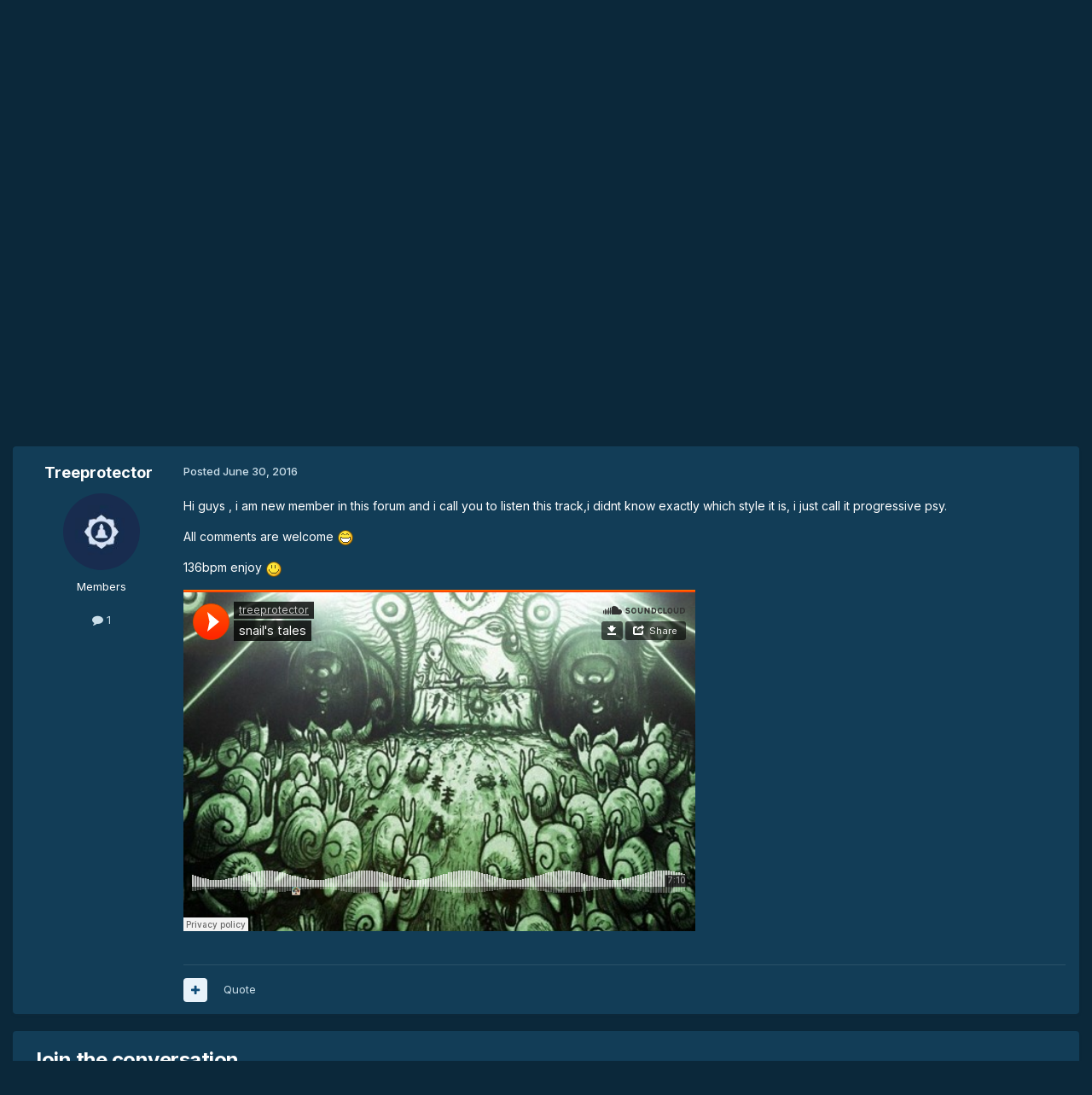

--- FILE ---
content_type: text/html;charset=UTF-8
request_url: https://www.psynews.org/forums/index.php?app=core&module=system&controller=embed&url=http://soundcloud.com/treeprotector/treeprotector-snails-tales
body_size: 671
content:
<!DOCTYPE html>
<html lang="en-US" dir="ltr">
	<head>
		<script type='text/javascript'>
			var ipsDebug = false;
		</script>
		
		


	<link rel="preconnect" href="https://fonts.googleapis.com">
	<link rel="preconnect" href="https://fonts.gstatic.com" crossorigin>
	
		<link href="https://fonts.googleapis.com/css2?family=Inter:wght@300;400;500;600;700&display=swap" rel="stylesheet">
	



	<link rel='stylesheet' href='https://www.psynews.org/forums/uploads/css_built_6/285d0f27bbd9d47cb47a57e0010825cf_embeds.css?v=3a58267c081759689716' media='all'>





<link rel='stylesheet' href='https://www.psynews.org/forums/uploads/css_built_6/258adbb6e4f3e83cd3b355f84e3fa002_custom.css?v=3a58267c081759689716' media='all'>





		
			
				
				<script type='text/javascript' src='//www.psynews.org/forums/applications/core/interface/js/commonEmbedHandler.js?v=3a58267c08'></script>
			
				
				<script type='text/javascript' src='//www.psynews.org/forums/applications/core/interface/js/externalEmbedHandler.js?v=3a58267c08'></script>
			
		
	</head>
	<body class='unloaded ipsJS_none' data-role='externalEmbed'>
		<div id='ipsEmbed'>
			<iframe width="100%" height="400" scrolling="no" frameborder="no" src="https://w.soundcloud.com/player/?visual=true&url=https%3A%2F%2Fapi.soundcloud.com%2Ftracks%2F271563231&show_artwork=true"></iframe>
		</div>
		<div id='ipsEmbedLoading'>
			<span></span>
		</div>
	</body>
</html>


--- FILE ---
content_type: text/html; charset=utf-8
request_url: https://www.google.com/recaptcha/api2/anchor?ar=1&k=6LfCQMcrAAAAAKCTGpiwqFJap2syv0hXWU6cCK8V&co=aHR0cHM6Ly93d3cucHN5bmV3cy5vcmc6NDQz&hl=en&v=N67nZn4AqZkNcbeMu4prBgzg&theme=light&size=normal&anchor-ms=20000&execute-ms=30000&cb=sb3yht2pcxtz
body_size: 49502
content:
<!DOCTYPE HTML><html dir="ltr" lang="en"><head><meta http-equiv="Content-Type" content="text/html; charset=UTF-8">
<meta http-equiv="X-UA-Compatible" content="IE=edge">
<title>reCAPTCHA</title>
<style type="text/css">
/* cyrillic-ext */
@font-face {
  font-family: 'Roboto';
  font-style: normal;
  font-weight: 400;
  font-stretch: 100%;
  src: url(//fonts.gstatic.com/s/roboto/v48/KFO7CnqEu92Fr1ME7kSn66aGLdTylUAMa3GUBHMdazTgWw.woff2) format('woff2');
  unicode-range: U+0460-052F, U+1C80-1C8A, U+20B4, U+2DE0-2DFF, U+A640-A69F, U+FE2E-FE2F;
}
/* cyrillic */
@font-face {
  font-family: 'Roboto';
  font-style: normal;
  font-weight: 400;
  font-stretch: 100%;
  src: url(//fonts.gstatic.com/s/roboto/v48/KFO7CnqEu92Fr1ME7kSn66aGLdTylUAMa3iUBHMdazTgWw.woff2) format('woff2');
  unicode-range: U+0301, U+0400-045F, U+0490-0491, U+04B0-04B1, U+2116;
}
/* greek-ext */
@font-face {
  font-family: 'Roboto';
  font-style: normal;
  font-weight: 400;
  font-stretch: 100%;
  src: url(//fonts.gstatic.com/s/roboto/v48/KFO7CnqEu92Fr1ME7kSn66aGLdTylUAMa3CUBHMdazTgWw.woff2) format('woff2');
  unicode-range: U+1F00-1FFF;
}
/* greek */
@font-face {
  font-family: 'Roboto';
  font-style: normal;
  font-weight: 400;
  font-stretch: 100%;
  src: url(//fonts.gstatic.com/s/roboto/v48/KFO7CnqEu92Fr1ME7kSn66aGLdTylUAMa3-UBHMdazTgWw.woff2) format('woff2');
  unicode-range: U+0370-0377, U+037A-037F, U+0384-038A, U+038C, U+038E-03A1, U+03A3-03FF;
}
/* math */
@font-face {
  font-family: 'Roboto';
  font-style: normal;
  font-weight: 400;
  font-stretch: 100%;
  src: url(//fonts.gstatic.com/s/roboto/v48/KFO7CnqEu92Fr1ME7kSn66aGLdTylUAMawCUBHMdazTgWw.woff2) format('woff2');
  unicode-range: U+0302-0303, U+0305, U+0307-0308, U+0310, U+0312, U+0315, U+031A, U+0326-0327, U+032C, U+032F-0330, U+0332-0333, U+0338, U+033A, U+0346, U+034D, U+0391-03A1, U+03A3-03A9, U+03B1-03C9, U+03D1, U+03D5-03D6, U+03F0-03F1, U+03F4-03F5, U+2016-2017, U+2034-2038, U+203C, U+2040, U+2043, U+2047, U+2050, U+2057, U+205F, U+2070-2071, U+2074-208E, U+2090-209C, U+20D0-20DC, U+20E1, U+20E5-20EF, U+2100-2112, U+2114-2115, U+2117-2121, U+2123-214F, U+2190, U+2192, U+2194-21AE, U+21B0-21E5, U+21F1-21F2, U+21F4-2211, U+2213-2214, U+2216-22FF, U+2308-230B, U+2310, U+2319, U+231C-2321, U+2336-237A, U+237C, U+2395, U+239B-23B7, U+23D0, U+23DC-23E1, U+2474-2475, U+25AF, U+25B3, U+25B7, U+25BD, U+25C1, U+25CA, U+25CC, U+25FB, U+266D-266F, U+27C0-27FF, U+2900-2AFF, U+2B0E-2B11, U+2B30-2B4C, U+2BFE, U+3030, U+FF5B, U+FF5D, U+1D400-1D7FF, U+1EE00-1EEFF;
}
/* symbols */
@font-face {
  font-family: 'Roboto';
  font-style: normal;
  font-weight: 400;
  font-stretch: 100%;
  src: url(//fonts.gstatic.com/s/roboto/v48/KFO7CnqEu92Fr1ME7kSn66aGLdTylUAMaxKUBHMdazTgWw.woff2) format('woff2');
  unicode-range: U+0001-000C, U+000E-001F, U+007F-009F, U+20DD-20E0, U+20E2-20E4, U+2150-218F, U+2190, U+2192, U+2194-2199, U+21AF, U+21E6-21F0, U+21F3, U+2218-2219, U+2299, U+22C4-22C6, U+2300-243F, U+2440-244A, U+2460-24FF, U+25A0-27BF, U+2800-28FF, U+2921-2922, U+2981, U+29BF, U+29EB, U+2B00-2BFF, U+4DC0-4DFF, U+FFF9-FFFB, U+10140-1018E, U+10190-1019C, U+101A0, U+101D0-101FD, U+102E0-102FB, U+10E60-10E7E, U+1D2C0-1D2D3, U+1D2E0-1D37F, U+1F000-1F0FF, U+1F100-1F1AD, U+1F1E6-1F1FF, U+1F30D-1F30F, U+1F315, U+1F31C, U+1F31E, U+1F320-1F32C, U+1F336, U+1F378, U+1F37D, U+1F382, U+1F393-1F39F, U+1F3A7-1F3A8, U+1F3AC-1F3AF, U+1F3C2, U+1F3C4-1F3C6, U+1F3CA-1F3CE, U+1F3D4-1F3E0, U+1F3ED, U+1F3F1-1F3F3, U+1F3F5-1F3F7, U+1F408, U+1F415, U+1F41F, U+1F426, U+1F43F, U+1F441-1F442, U+1F444, U+1F446-1F449, U+1F44C-1F44E, U+1F453, U+1F46A, U+1F47D, U+1F4A3, U+1F4B0, U+1F4B3, U+1F4B9, U+1F4BB, U+1F4BF, U+1F4C8-1F4CB, U+1F4D6, U+1F4DA, U+1F4DF, U+1F4E3-1F4E6, U+1F4EA-1F4ED, U+1F4F7, U+1F4F9-1F4FB, U+1F4FD-1F4FE, U+1F503, U+1F507-1F50B, U+1F50D, U+1F512-1F513, U+1F53E-1F54A, U+1F54F-1F5FA, U+1F610, U+1F650-1F67F, U+1F687, U+1F68D, U+1F691, U+1F694, U+1F698, U+1F6AD, U+1F6B2, U+1F6B9-1F6BA, U+1F6BC, U+1F6C6-1F6CF, U+1F6D3-1F6D7, U+1F6E0-1F6EA, U+1F6F0-1F6F3, U+1F6F7-1F6FC, U+1F700-1F7FF, U+1F800-1F80B, U+1F810-1F847, U+1F850-1F859, U+1F860-1F887, U+1F890-1F8AD, U+1F8B0-1F8BB, U+1F8C0-1F8C1, U+1F900-1F90B, U+1F93B, U+1F946, U+1F984, U+1F996, U+1F9E9, U+1FA00-1FA6F, U+1FA70-1FA7C, U+1FA80-1FA89, U+1FA8F-1FAC6, U+1FACE-1FADC, U+1FADF-1FAE9, U+1FAF0-1FAF8, U+1FB00-1FBFF;
}
/* vietnamese */
@font-face {
  font-family: 'Roboto';
  font-style: normal;
  font-weight: 400;
  font-stretch: 100%;
  src: url(//fonts.gstatic.com/s/roboto/v48/KFO7CnqEu92Fr1ME7kSn66aGLdTylUAMa3OUBHMdazTgWw.woff2) format('woff2');
  unicode-range: U+0102-0103, U+0110-0111, U+0128-0129, U+0168-0169, U+01A0-01A1, U+01AF-01B0, U+0300-0301, U+0303-0304, U+0308-0309, U+0323, U+0329, U+1EA0-1EF9, U+20AB;
}
/* latin-ext */
@font-face {
  font-family: 'Roboto';
  font-style: normal;
  font-weight: 400;
  font-stretch: 100%;
  src: url(//fonts.gstatic.com/s/roboto/v48/KFO7CnqEu92Fr1ME7kSn66aGLdTylUAMa3KUBHMdazTgWw.woff2) format('woff2');
  unicode-range: U+0100-02BA, U+02BD-02C5, U+02C7-02CC, U+02CE-02D7, U+02DD-02FF, U+0304, U+0308, U+0329, U+1D00-1DBF, U+1E00-1E9F, U+1EF2-1EFF, U+2020, U+20A0-20AB, U+20AD-20C0, U+2113, U+2C60-2C7F, U+A720-A7FF;
}
/* latin */
@font-face {
  font-family: 'Roboto';
  font-style: normal;
  font-weight: 400;
  font-stretch: 100%;
  src: url(//fonts.gstatic.com/s/roboto/v48/KFO7CnqEu92Fr1ME7kSn66aGLdTylUAMa3yUBHMdazQ.woff2) format('woff2');
  unicode-range: U+0000-00FF, U+0131, U+0152-0153, U+02BB-02BC, U+02C6, U+02DA, U+02DC, U+0304, U+0308, U+0329, U+2000-206F, U+20AC, U+2122, U+2191, U+2193, U+2212, U+2215, U+FEFF, U+FFFD;
}
/* cyrillic-ext */
@font-face {
  font-family: 'Roboto';
  font-style: normal;
  font-weight: 500;
  font-stretch: 100%;
  src: url(//fonts.gstatic.com/s/roboto/v48/KFO7CnqEu92Fr1ME7kSn66aGLdTylUAMa3GUBHMdazTgWw.woff2) format('woff2');
  unicode-range: U+0460-052F, U+1C80-1C8A, U+20B4, U+2DE0-2DFF, U+A640-A69F, U+FE2E-FE2F;
}
/* cyrillic */
@font-face {
  font-family: 'Roboto';
  font-style: normal;
  font-weight: 500;
  font-stretch: 100%;
  src: url(//fonts.gstatic.com/s/roboto/v48/KFO7CnqEu92Fr1ME7kSn66aGLdTylUAMa3iUBHMdazTgWw.woff2) format('woff2');
  unicode-range: U+0301, U+0400-045F, U+0490-0491, U+04B0-04B1, U+2116;
}
/* greek-ext */
@font-face {
  font-family: 'Roboto';
  font-style: normal;
  font-weight: 500;
  font-stretch: 100%;
  src: url(//fonts.gstatic.com/s/roboto/v48/KFO7CnqEu92Fr1ME7kSn66aGLdTylUAMa3CUBHMdazTgWw.woff2) format('woff2');
  unicode-range: U+1F00-1FFF;
}
/* greek */
@font-face {
  font-family: 'Roboto';
  font-style: normal;
  font-weight: 500;
  font-stretch: 100%;
  src: url(//fonts.gstatic.com/s/roboto/v48/KFO7CnqEu92Fr1ME7kSn66aGLdTylUAMa3-UBHMdazTgWw.woff2) format('woff2');
  unicode-range: U+0370-0377, U+037A-037F, U+0384-038A, U+038C, U+038E-03A1, U+03A3-03FF;
}
/* math */
@font-face {
  font-family: 'Roboto';
  font-style: normal;
  font-weight: 500;
  font-stretch: 100%;
  src: url(//fonts.gstatic.com/s/roboto/v48/KFO7CnqEu92Fr1ME7kSn66aGLdTylUAMawCUBHMdazTgWw.woff2) format('woff2');
  unicode-range: U+0302-0303, U+0305, U+0307-0308, U+0310, U+0312, U+0315, U+031A, U+0326-0327, U+032C, U+032F-0330, U+0332-0333, U+0338, U+033A, U+0346, U+034D, U+0391-03A1, U+03A3-03A9, U+03B1-03C9, U+03D1, U+03D5-03D6, U+03F0-03F1, U+03F4-03F5, U+2016-2017, U+2034-2038, U+203C, U+2040, U+2043, U+2047, U+2050, U+2057, U+205F, U+2070-2071, U+2074-208E, U+2090-209C, U+20D0-20DC, U+20E1, U+20E5-20EF, U+2100-2112, U+2114-2115, U+2117-2121, U+2123-214F, U+2190, U+2192, U+2194-21AE, U+21B0-21E5, U+21F1-21F2, U+21F4-2211, U+2213-2214, U+2216-22FF, U+2308-230B, U+2310, U+2319, U+231C-2321, U+2336-237A, U+237C, U+2395, U+239B-23B7, U+23D0, U+23DC-23E1, U+2474-2475, U+25AF, U+25B3, U+25B7, U+25BD, U+25C1, U+25CA, U+25CC, U+25FB, U+266D-266F, U+27C0-27FF, U+2900-2AFF, U+2B0E-2B11, U+2B30-2B4C, U+2BFE, U+3030, U+FF5B, U+FF5D, U+1D400-1D7FF, U+1EE00-1EEFF;
}
/* symbols */
@font-face {
  font-family: 'Roboto';
  font-style: normal;
  font-weight: 500;
  font-stretch: 100%;
  src: url(//fonts.gstatic.com/s/roboto/v48/KFO7CnqEu92Fr1ME7kSn66aGLdTylUAMaxKUBHMdazTgWw.woff2) format('woff2');
  unicode-range: U+0001-000C, U+000E-001F, U+007F-009F, U+20DD-20E0, U+20E2-20E4, U+2150-218F, U+2190, U+2192, U+2194-2199, U+21AF, U+21E6-21F0, U+21F3, U+2218-2219, U+2299, U+22C4-22C6, U+2300-243F, U+2440-244A, U+2460-24FF, U+25A0-27BF, U+2800-28FF, U+2921-2922, U+2981, U+29BF, U+29EB, U+2B00-2BFF, U+4DC0-4DFF, U+FFF9-FFFB, U+10140-1018E, U+10190-1019C, U+101A0, U+101D0-101FD, U+102E0-102FB, U+10E60-10E7E, U+1D2C0-1D2D3, U+1D2E0-1D37F, U+1F000-1F0FF, U+1F100-1F1AD, U+1F1E6-1F1FF, U+1F30D-1F30F, U+1F315, U+1F31C, U+1F31E, U+1F320-1F32C, U+1F336, U+1F378, U+1F37D, U+1F382, U+1F393-1F39F, U+1F3A7-1F3A8, U+1F3AC-1F3AF, U+1F3C2, U+1F3C4-1F3C6, U+1F3CA-1F3CE, U+1F3D4-1F3E0, U+1F3ED, U+1F3F1-1F3F3, U+1F3F5-1F3F7, U+1F408, U+1F415, U+1F41F, U+1F426, U+1F43F, U+1F441-1F442, U+1F444, U+1F446-1F449, U+1F44C-1F44E, U+1F453, U+1F46A, U+1F47D, U+1F4A3, U+1F4B0, U+1F4B3, U+1F4B9, U+1F4BB, U+1F4BF, U+1F4C8-1F4CB, U+1F4D6, U+1F4DA, U+1F4DF, U+1F4E3-1F4E6, U+1F4EA-1F4ED, U+1F4F7, U+1F4F9-1F4FB, U+1F4FD-1F4FE, U+1F503, U+1F507-1F50B, U+1F50D, U+1F512-1F513, U+1F53E-1F54A, U+1F54F-1F5FA, U+1F610, U+1F650-1F67F, U+1F687, U+1F68D, U+1F691, U+1F694, U+1F698, U+1F6AD, U+1F6B2, U+1F6B9-1F6BA, U+1F6BC, U+1F6C6-1F6CF, U+1F6D3-1F6D7, U+1F6E0-1F6EA, U+1F6F0-1F6F3, U+1F6F7-1F6FC, U+1F700-1F7FF, U+1F800-1F80B, U+1F810-1F847, U+1F850-1F859, U+1F860-1F887, U+1F890-1F8AD, U+1F8B0-1F8BB, U+1F8C0-1F8C1, U+1F900-1F90B, U+1F93B, U+1F946, U+1F984, U+1F996, U+1F9E9, U+1FA00-1FA6F, U+1FA70-1FA7C, U+1FA80-1FA89, U+1FA8F-1FAC6, U+1FACE-1FADC, U+1FADF-1FAE9, U+1FAF0-1FAF8, U+1FB00-1FBFF;
}
/* vietnamese */
@font-face {
  font-family: 'Roboto';
  font-style: normal;
  font-weight: 500;
  font-stretch: 100%;
  src: url(//fonts.gstatic.com/s/roboto/v48/KFO7CnqEu92Fr1ME7kSn66aGLdTylUAMa3OUBHMdazTgWw.woff2) format('woff2');
  unicode-range: U+0102-0103, U+0110-0111, U+0128-0129, U+0168-0169, U+01A0-01A1, U+01AF-01B0, U+0300-0301, U+0303-0304, U+0308-0309, U+0323, U+0329, U+1EA0-1EF9, U+20AB;
}
/* latin-ext */
@font-face {
  font-family: 'Roboto';
  font-style: normal;
  font-weight: 500;
  font-stretch: 100%;
  src: url(//fonts.gstatic.com/s/roboto/v48/KFO7CnqEu92Fr1ME7kSn66aGLdTylUAMa3KUBHMdazTgWw.woff2) format('woff2');
  unicode-range: U+0100-02BA, U+02BD-02C5, U+02C7-02CC, U+02CE-02D7, U+02DD-02FF, U+0304, U+0308, U+0329, U+1D00-1DBF, U+1E00-1E9F, U+1EF2-1EFF, U+2020, U+20A0-20AB, U+20AD-20C0, U+2113, U+2C60-2C7F, U+A720-A7FF;
}
/* latin */
@font-face {
  font-family: 'Roboto';
  font-style: normal;
  font-weight: 500;
  font-stretch: 100%;
  src: url(//fonts.gstatic.com/s/roboto/v48/KFO7CnqEu92Fr1ME7kSn66aGLdTylUAMa3yUBHMdazQ.woff2) format('woff2');
  unicode-range: U+0000-00FF, U+0131, U+0152-0153, U+02BB-02BC, U+02C6, U+02DA, U+02DC, U+0304, U+0308, U+0329, U+2000-206F, U+20AC, U+2122, U+2191, U+2193, U+2212, U+2215, U+FEFF, U+FFFD;
}
/* cyrillic-ext */
@font-face {
  font-family: 'Roboto';
  font-style: normal;
  font-weight: 900;
  font-stretch: 100%;
  src: url(//fonts.gstatic.com/s/roboto/v48/KFO7CnqEu92Fr1ME7kSn66aGLdTylUAMa3GUBHMdazTgWw.woff2) format('woff2');
  unicode-range: U+0460-052F, U+1C80-1C8A, U+20B4, U+2DE0-2DFF, U+A640-A69F, U+FE2E-FE2F;
}
/* cyrillic */
@font-face {
  font-family: 'Roboto';
  font-style: normal;
  font-weight: 900;
  font-stretch: 100%;
  src: url(//fonts.gstatic.com/s/roboto/v48/KFO7CnqEu92Fr1ME7kSn66aGLdTylUAMa3iUBHMdazTgWw.woff2) format('woff2');
  unicode-range: U+0301, U+0400-045F, U+0490-0491, U+04B0-04B1, U+2116;
}
/* greek-ext */
@font-face {
  font-family: 'Roboto';
  font-style: normal;
  font-weight: 900;
  font-stretch: 100%;
  src: url(//fonts.gstatic.com/s/roboto/v48/KFO7CnqEu92Fr1ME7kSn66aGLdTylUAMa3CUBHMdazTgWw.woff2) format('woff2');
  unicode-range: U+1F00-1FFF;
}
/* greek */
@font-face {
  font-family: 'Roboto';
  font-style: normal;
  font-weight: 900;
  font-stretch: 100%;
  src: url(//fonts.gstatic.com/s/roboto/v48/KFO7CnqEu92Fr1ME7kSn66aGLdTylUAMa3-UBHMdazTgWw.woff2) format('woff2');
  unicode-range: U+0370-0377, U+037A-037F, U+0384-038A, U+038C, U+038E-03A1, U+03A3-03FF;
}
/* math */
@font-face {
  font-family: 'Roboto';
  font-style: normal;
  font-weight: 900;
  font-stretch: 100%;
  src: url(//fonts.gstatic.com/s/roboto/v48/KFO7CnqEu92Fr1ME7kSn66aGLdTylUAMawCUBHMdazTgWw.woff2) format('woff2');
  unicode-range: U+0302-0303, U+0305, U+0307-0308, U+0310, U+0312, U+0315, U+031A, U+0326-0327, U+032C, U+032F-0330, U+0332-0333, U+0338, U+033A, U+0346, U+034D, U+0391-03A1, U+03A3-03A9, U+03B1-03C9, U+03D1, U+03D5-03D6, U+03F0-03F1, U+03F4-03F5, U+2016-2017, U+2034-2038, U+203C, U+2040, U+2043, U+2047, U+2050, U+2057, U+205F, U+2070-2071, U+2074-208E, U+2090-209C, U+20D0-20DC, U+20E1, U+20E5-20EF, U+2100-2112, U+2114-2115, U+2117-2121, U+2123-214F, U+2190, U+2192, U+2194-21AE, U+21B0-21E5, U+21F1-21F2, U+21F4-2211, U+2213-2214, U+2216-22FF, U+2308-230B, U+2310, U+2319, U+231C-2321, U+2336-237A, U+237C, U+2395, U+239B-23B7, U+23D0, U+23DC-23E1, U+2474-2475, U+25AF, U+25B3, U+25B7, U+25BD, U+25C1, U+25CA, U+25CC, U+25FB, U+266D-266F, U+27C0-27FF, U+2900-2AFF, U+2B0E-2B11, U+2B30-2B4C, U+2BFE, U+3030, U+FF5B, U+FF5D, U+1D400-1D7FF, U+1EE00-1EEFF;
}
/* symbols */
@font-face {
  font-family: 'Roboto';
  font-style: normal;
  font-weight: 900;
  font-stretch: 100%;
  src: url(//fonts.gstatic.com/s/roboto/v48/KFO7CnqEu92Fr1ME7kSn66aGLdTylUAMaxKUBHMdazTgWw.woff2) format('woff2');
  unicode-range: U+0001-000C, U+000E-001F, U+007F-009F, U+20DD-20E0, U+20E2-20E4, U+2150-218F, U+2190, U+2192, U+2194-2199, U+21AF, U+21E6-21F0, U+21F3, U+2218-2219, U+2299, U+22C4-22C6, U+2300-243F, U+2440-244A, U+2460-24FF, U+25A0-27BF, U+2800-28FF, U+2921-2922, U+2981, U+29BF, U+29EB, U+2B00-2BFF, U+4DC0-4DFF, U+FFF9-FFFB, U+10140-1018E, U+10190-1019C, U+101A0, U+101D0-101FD, U+102E0-102FB, U+10E60-10E7E, U+1D2C0-1D2D3, U+1D2E0-1D37F, U+1F000-1F0FF, U+1F100-1F1AD, U+1F1E6-1F1FF, U+1F30D-1F30F, U+1F315, U+1F31C, U+1F31E, U+1F320-1F32C, U+1F336, U+1F378, U+1F37D, U+1F382, U+1F393-1F39F, U+1F3A7-1F3A8, U+1F3AC-1F3AF, U+1F3C2, U+1F3C4-1F3C6, U+1F3CA-1F3CE, U+1F3D4-1F3E0, U+1F3ED, U+1F3F1-1F3F3, U+1F3F5-1F3F7, U+1F408, U+1F415, U+1F41F, U+1F426, U+1F43F, U+1F441-1F442, U+1F444, U+1F446-1F449, U+1F44C-1F44E, U+1F453, U+1F46A, U+1F47D, U+1F4A3, U+1F4B0, U+1F4B3, U+1F4B9, U+1F4BB, U+1F4BF, U+1F4C8-1F4CB, U+1F4D6, U+1F4DA, U+1F4DF, U+1F4E3-1F4E6, U+1F4EA-1F4ED, U+1F4F7, U+1F4F9-1F4FB, U+1F4FD-1F4FE, U+1F503, U+1F507-1F50B, U+1F50D, U+1F512-1F513, U+1F53E-1F54A, U+1F54F-1F5FA, U+1F610, U+1F650-1F67F, U+1F687, U+1F68D, U+1F691, U+1F694, U+1F698, U+1F6AD, U+1F6B2, U+1F6B9-1F6BA, U+1F6BC, U+1F6C6-1F6CF, U+1F6D3-1F6D7, U+1F6E0-1F6EA, U+1F6F0-1F6F3, U+1F6F7-1F6FC, U+1F700-1F7FF, U+1F800-1F80B, U+1F810-1F847, U+1F850-1F859, U+1F860-1F887, U+1F890-1F8AD, U+1F8B0-1F8BB, U+1F8C0-1F8C1, U+1F900-1F90B, U+1F93B, U+1F946, U+1F984, U+1F996, U+1F9E9, U+1FA00-1FA6F, U+1FA70-1FA7C, U+1FA80-1FA89, U+1FA8F-1FAC6, U+1FACE-1FADC, U+1FADF-1FAE9, U+1FAF0-1FAF8, U+1FB00-1FBFF;
}
/* vietnamese */
@font-face {
  font-family: 'Roboto';
  font-style: normal;
  font-weight: 900;
  font-stretch: 100%;
  src: url(//fonts.gstatic.com/s/roboto/v48/KFO7CnqEu92Fr1ME7kSn66aGLdTylUAMa3OUBHMdazTgWw.woff2) format('woff2');
  unicode-range: U+0102-0103, U+0110-0111, U+0128-0129, U+0168-0169, U+01A0-01A1, U+01AF-01B0, U+0300-0301, U+0303-0304, U+0308-0309, U+0323, U+0329, U+1EA0-1EF9, U+20AB;
}
/* latin-ext */
@font-face {
  font-family: 'Roboto';
  font-style: normal;
  font-weight: 900;
  font-stretch: 100%;
  src: url(//fonts.gstatic.com/s/roboto/v48/KFO7CnqEu92Fr1ME7kSn66aGLdTylUAMa3KUBHMdazTgWw.woff2) format('woff2');
  unicode-range: U+0100-02BA, U+02BD-02C5, U+02C7-02CC, U+02CE-02D7, U+02DD-02FF, U+0304, U+0308, U+0329, U+1D00-1DBF, U+1E00-1E9F, U+1EF2-1EFF, U+2020, U+20A0-20AB, U+20AD-20C0, U+2113, U+2C60-2C7F, U+A720-A7FF;
}
/* latin */
@font-face {
  font-family: 'Roboto';
  font-style: normal;
  font-weight: 900;
  font-stretch: 100%;
  src: url(//fonts.gstatic.com/s/roboto/v48/KFO7CnqEu92Fr1ME7kSn66aGLdTylUAMa3yUBHMdazQ.woff2) format('woff2');
  unicode-range: U+0000-00FF, U+0131, U+0152-0153, U+02BB-02BC, U+02C6, U+02DA, U+02DC, U+0304, U+0308, U+0329, U+2000-206F, U+20AC, U+2122, U+2191, U+2193, U+2212, U+2215, U+FEFF, U+FFFD;
}

</style>
<link rel="stylesheet" type="text/css" href="https://www.gstatic.com/recaptcha/releases/N67nZn4AqZkNcbeMu4prBgzg/styles__ltr.css">
<script nonce="wQANqbyI3JTsMVknsaIXOw" type="text/javascript">window['__recaptcha_api'] = 'https://www.google.com/recaptcha/api2/';</script>
<script type="text/javascript" src="https://www.gstatic.com/recaptcha/releases/N67nZn4AqZkNcbeMu4prBgzg/recaptcha__en.js" nonce="wQANqbyI3JTsMVknsaIXOw">
      
    </script></head>
<body><div id="rc-anchor-alert" class="rc-anchor-alert"></div>
<input type="hidden" id="recaptcha-token" value="[base64]">
<script type="text/javascript" nonce="wQANqbyI3JTsMVknsaIXOw">
      recaptcha.anchor.Main.init("[\x22ainput\x22,[\x22bgdata\x22,\x22\x22,\[base64]/[base64]/[base64]/[base64]/[base64]/[base64]/KGcoTywyNTMsTy5PKSxVRyhPLEMpKTpnKE8sMjUzLEMpLE8pKSxsKSksTykpfSxieT1mdW5jdGlvbihDLE8sdSxsKXtmb3IobD0odT1SKEMpLDApO08+MDtPLS0pbD1sPDw4fFooQyk7ZyhDLHUsbCl9LFVHPWZ1bmN0aW9uKEMsTyl7Qy5pLmxlbmd0aD4xMDQ/[base64]/[base64]/[base64]/[base64]/[base64]/[base64]/[base64]\\u003d\x22,\[base64]\\u003d\x22,\x22w5nCssO0MsKjUMO1w65dwozDtsKbw6LDk0QQMMOmwrpKwpzDqkEkw7/DlSLCusKNwqokwp/[base64]/CgWHDksOAX3pNw6V5c0Fuw7jDm8OTw7A9wpM4w5dfwq7DjxUNeHLCplUvVcK5B8KzwobDiiPCkzzCnzovaMKowr15OwfCisOUwpfClzbCmcOgw7PDiUlXOjjDlhfDnMK3wrNOw5/[base64]/w7E5LVTCtkXDv8Oawp3DtMOlW8Knw6XDpcKvw75nJ8KYPMO/w6Mswrpvw4J/wpJgwoPDjMOnw4HDnXhsWcK/L8Kxw51Cwq7CpsKgw5wXcD1Rw4DDnFh9MhTCnGsOOsKYw6scwqvCmRp/wpvDvCXDmsO4worDr8Otw6nCoMK7wodwXMKrKRvCtsOCO8KdZcKMwrY9w5DDkEsawrbDgUtaw5/[base64]/w5cbw67DtTvDuit8RUTDnA7DlUoSH3/Dui3ClsKywqjCpcK3w4gifsOIYcO8w4LDty7CuUTChBnDqzHDiH/CmcOXw7tPwqJjw7BAJCrCn8OJwo3DjsO6w5PCiErDtcKrw5F1FwMYwrp6w6AzRz/[base64]/w7vCk8K+w41IQ8O9acOEwrQ4wrDCoDnDrsOww5LDqsKTwoQXMcOKw4sFbsO2woPDtsKxwrFeQsKzwrdBw7vCuXLCpMKOwod5LcKQTU5SwrHCuMKMKcKVRH1IUsOgw4h1ZMKeesKSw68zKgogVcONKsK/wqhRPcObdcOvw5t4w5XDoiTDgMOYw7jCgE3DuMODJG/Ch8K+MsKEFMOjw6TCnCJhe8KmwoXDrcK3I8Oawpc9w7XCrzoJw6ogR8KSwqTCicO4acO9X1zCtDwiMy01SS/CjUfCrMK3XQkVwrHDiSdBwqzDh8OVw77DocOJX0XCgA/CsD3DtXIXZ8OVKE04wpbCr8KbBsOLAz4GVcKbw6kMw4PDhcOcRsKDd0vDiRTCocKTasOHAMKcwochw77CjzsjaMKQw7A5wp5pwpRxw5JXw5IzwrPDv8KNe2XDlk4laXjChXvChkZoaiwdwpEDw7jDj8OGwpA8UsK+GG18esOiCsKqc8KCw5w/wpFfYMKABl82w4bCnMO5wqnDrBNtWnjDij13PsK0NmjCll/Din/CosKBRsOIw4rCsMOeXMO9bnzCiMKVw6dBw6ZLRMOrwovCuzPCu8K/[base64]/DgcOjZgvDscKMBcOcA8KQBVDDui3DnsOzw7XCi8OZw71iwr7DisOVw4/CrMOBd1xQO8Kewq1gw5HCiVRqWEzDl3UlYcOMw6XDksO3w7w5fsKeEMOhQsKzw47Cmyt/BMOnw43Dn3nDk8OhUQ4Wwo/[base64]/[base64]/Ck8K4BMO4wphFZsOKCcKGfDnDrMOSH3clwq3CjMKlQMKjMDzCmgrCm8KHVsK/KsOLVsOcwr0Iw7XDl2Jxw6MaCMO0w4HDg8OEdw5iw6PChcO6QcK1clwywp5vd8OZwoxzGMOxaMOHwrhNw6fCq2BBLcK3Z8K/OEPCkcKNfsOVw6PCqlQgMVdqJl0ALCYew4/DpS9eaMOpw4HDhcOAw7zDosOMVsK8wo/DtsOOw6jDswo+dMO5ZwDDgMORw5g9w6nDusOxHsK/ZxrDlgTCmW5dw5LCpsKaw6BnHkMPIsOLGmjCl8OFw7vDiFxqJMOOFSrCgS5Jw5fDh8KcazrCuFJXw6/Cuj3CthJQG3fCgDU9OV1QFsORw6XCgwTCkcK6B1QOwpQ6wqrDog9dBcOYDl/[base64]/CgF/DlmswO8K/TxYODcOTFMKvw5TCpcKBTRcBw7HDo8K0w49cwq3DhMO5bW7DtsOYXiXDiTomwrcEHsOycEtBwqQYwrwswovDmT7CriB2wrPDgcKxw4ljBcOkw4jDicOFwqDDtVfDsAJffwXDucO5aBtpw6FYwpADw7TDphBVBcKWTXIAZkHCvcKuwrHDsVt/wpEqc0UhAiF6w5tUAAQ2w69lwqwUYTkbwrTDgMKpw6fCiMKEwpJkFsOtwq3CgcKWLDnDuADCrsOyN8OyfMOFw5DDg8KHYiFWMQzChXt9CsOKKsOBTDspD05Pwocvwq7ChcKgPjM9DcOGwo/DqMOIdcOywr/DrMOQEUzDpW9Cw6QyGHhUw45Rw6zDgcKuUsKgcHtyN8K6wpdHflVJBkfCkMODwpI1worDjlzCnQAZfUl1wodbwovDv8O+wpgAwrrCsBXCjsOBA8ONw4/[base64]/DvcOyw6howpIOWVVaw4PDucOew43Du8Obwr3DisKpw4I/wrpLD8OKZMKaw6nClMKXw7DDk8KswqNSw73DpQtgfkkJdMOmwr0Rw7fCtH7DniXDo8KYwrLDlwjCuMOlwrFWw47DhmDCtzY/w6YOBsKPdcOGd2/[base64]/WMKLBVLCtcOIP8O9FMKKwqfDt8KJGjdhN8Odwp3Cu1jCt0QUwrofbcK9wp/CiMOrBxAubcOYw4DDkiwVUsKDw4/Ci3jDvMOIw75+Rntpw7nDvVzCtMKJw5ghwozDncKSwpjDlAJyU2nCusK/dsKfw4nCqMKkw79qw6zCgMKYClzCgsKDeSbCmcK/aXDDs17ChcOcXWvClCXDhMOTw6EkOcKxY8OdLsKmIBHDgsOLccOMMcOHasOowrvDq8KzeBQsw53DlcOOVFDCsMO7RsKiAcOYw6t9woUwLMKUw6PCu8K3QMOqPTbCg0fDqMKwwpAEwpkBw49lw7/Dq3zDm0vDnmTCpDXDqsOrecOvwrnCpMOQwqvDt8Ofw5DDtxF5O8OkJGrCtAtqw6jCjEQKw6NmEX7CgTnCpGXCucO7c8OoG8OkfcKnWzRzXVYxwrcgFsK7w7jCjEQCw604w7fDnMKWRMKbw6VWw67DhT7CmD8/Bg7DkFDCnTM/w7x7w6hUFlPCjsOkw7PCjcKVw48Ww7HDusOLwrldwrcERcOIKMO5HMKaasOvwr7Ch8OIw5vDucK7CWgGBQlQwr3DiMKqJ1jCqU9hL8OQI8O8wqzCocOSQcOTBcKUw5XDt8KHwrnCjMOAAxp5w55kwo4ODsOIDcOIcsOow6UbMsKrBhTCh2nDhMO/w60kY3bCnBLDk8KlYcOCbMOaHsK8w6VfCMKyVjQeARnCt1TDosKiwrROAELDqABFbjdqaxlDA8OMwqTDrMO5ccOpSlM0EUXCsMOQa8OtXsK7wrgEQsOLwqh7A8K/wrswdyceNDIuLX4cYsOlMBPCm17Cshcyw5Nbwr7CmcOyGGltw5tFfcKUwqTCkcK6w67CjMOcwqnDiMO7HMORwrg3wpnCo03DhcKdSMOrXsOlWA/[base64]/DmRPCjTzCjH/DqMOnw4BEw67Dj2kzMjRtwq3DslTCjk1ZK3JDKcOuZMO1ZGjCmcKZYV8UeyfDo0LDlMOrw6sowpLDiMKawrQFw4sBw6fCnwTDr8KMUHjCm1/Csm8fw7DDl8K4w4trW8KFw6DCo194w5PCucKXw5snw4PCqmlJCsOMSwzCh8KKfsO7w5Ykw4k7HCTDhMK6ABXClU1wwpIbS8OvwofDvSjCjMK3w4Zlw4XDqxYawp8pw5fDlw/DhUHDncKjwrzCrH7DrcO0wp7ChcOCw505w43CsDVTc0tKwoFqd8KiJsKXDsOQwphVDyzCqVfCpAvDi8KnAW3DjMKKwobChy0Cw6PCm8OmOjrCgV5mRcKTei/Cg1IYMX91DMOrAWs4TkvDpkXDiXDDpsOJw5/Cs8O9QMOiMHfDicKHY0hKPsOHw5VrNl/DuWZsNcK/w4HCpMOJScO5wobCpC3DgsOGw6ZMwofDhirDkMOsw7dDwrs/wrDDhMKvBcKdw4p9wrLDlV7Ds0FLw4vDnDDCoSnDpsOUAcO0dcKtAW57woFfwqI0wrLDkDJGLyYnwrFMCMKXfWgmwpLDpmg8HmrCtMO2fsKowrBnw5vDmsOtdcO1w5/DkMKTWBXCncKqT8Opw5/[base64]/CqTTCkcKcwpwIcMOBw5fClGwlYsOEHFfCs8OGfsOyw78Cw5dOw54jw48sYsKCZyBKwrBuw7DDrMOgFHkuw4XCuWgFGcK8w5rCicO/[base64]/CosKHVgx8E8Ozw6dRH8OKw67CrTrDvmNFw5B8E0RYw4g5RVPCtWPCtgrDhsOJwq7Cug82OXbDtWUpw6rCksKbfkpRR33DuhhUVsKywovDmGHClCzDksOmw7TDgGzCjFPDg8K1wovDgcK3FsOmw7pKDEwIcjLCuF7CtTVtw5XDoMKRQkYcOsOgwqfCgB/CmiBkwpLDj01xLcK4WFDDngjDj8KfcsOQAynCnsO6f8KEYsO6w6DDiX1rJVrCrlMzw78iwp/[base64]/[base64]/DkcKKWn7DgMOSFyRbR2kNYMOTwrsNF3x3woplDDjCoH4UB3xoUCYRXXzDi8OZwqPCosOJesO+CEPDqDnDisKHQ8K4w4nDhj4eCDghw5vDmcOgSmnDucKlwrYVWcOYw7RCwpPCuQ/DlsOARh8QECw1HsKPfEdRw7bCqwXCtXDCgm3Dt8KXw6fDoytldQ9CwoXDhGQsw5kgw6ZTAcK8YS7Dq8K3YcOIwo5SNMOfw6TCvcKrWmPCi8KJwptKw7PCo8O9VT8rDMKbwrLDpcK9wr8jKU45JTZswovCm8KvwqTDmcKCWsOlGMOpwr3Dg8K/fHhbwqh9w5wzc1ULwqbCrhrDh0hXLMO7wp1DLGd3wqPCmMODRXnDt2kiRxF+CsKKWsKGwoPDosOJwrFDAsOQwonCkcOhwo4NdEJwSMOow5IwScOxDVXDqQTDjm45dcOew67Di1c/QzcIw7fCgXZTwrvDolBucXtSccOTewIGw7LCq2/DkcKEecK9woDCrF1Dw7tDeG1wWDrDtcK/w5oHwr7Dp8O6FW1Hb8KHYSDCkG3DvsKSfW5DFinCo8KbJVhXcTwTw5M6w7jDmx3Dr8OeQsOUdUXCtcOlDzPDscK+KjIIw7rCiXfDpcOaw77DosKpwoc0w6jDucOncQHCm3jCjn5EwqM/wpzCuBVow4rDgBPClR8Cw6LDuSZdH8Oww4zCjQbDujsGwpI/w5jDsMK2woNeH1tTOMKqKMKidcOJwq1fwr7CicKbw69BLAYcCMONDzITfFxqwpnDmBzCpWNTQB07w4rCjjhBw7vCjndaw7/DsyfDt8KVLsK+GXMWwo7CkMKbwpTCnsO8w67DgsO/woLCmsKjwrDDkG7DqlYTw7ZAwr/DomfDjsKZLVl0TzoNw5ATPXpBwoM2LMOFHHhwdw3CjcKBw4zDlcKcwoVIw4NSwoJDfmLDl1bCl8KBSHhgw5lxQ8KfKcKawrQRM8KjwpIjwoxZCX5qwrEww70nPMO6LXnDtxHCjT4UwqbDiMOCwobDncKdwpfDsQ3CnkzDosKpTsK7w77CnsKDPcK/wrbClxAnwpYXLsOSw7AEwrEpwqTChMK7LMKMwoFzwognTjHDiMOZwqDDiwAuwr7DhsK3MsKNwo55wqXDl3fDrcKGw7fCjsK7djfDpCbDmMO5w4cmwo7DmcKjwoZkwpswSFHCuVzCtHvCucOWNsKNw54yPzzCucOdwoJ1Ig/Cn8Kww63Cg3nDhsOewoXDoMOdbTlQbMKrVBXCu8KAwqEZMMOsw7hzwp8kw73CnMO/GUXCpsK/d3MgWsONw7ZuY1JoCk7Ch0PDhVUEwpBvwqN0I1gzIcOewrNSKAXCtBbCtUoVw4hQWCnCrsOtJ2vDk8KcZh7Cn8KxwoguI1tUdTJ0Al/CqMO5w67DqUbCucKKe8OjwqNnwpEgSMKMwohiwo7DhcKfQsKlwolvwqpdPMK/MsK2wq93KcKkNMKgwrpdwqgPdwN8HGtib8KowqfDlyvCjVI5EkPDm8KYwonDlMODwovDmcKQDT4+w6kdN8OETGXDp8Kew51mw5/Cu8OrIMOwwpPCplYiwrrCj8ONw55mADwzwozCpcKeWQhHUjrCj8O/w4vDpRpzEcKzwqzDu8OEw6/Cq8KYGwLDu0DDmsOaEsO+w4Q4aW8abUbDvRtHw6zDplZOWsOVwr7Cv8OUaAkXwoYMwqHDlXnDrUMfw4wnbsKYBilTw7bDkFDCrxVnV0bChU9kU8Kjb8O7w5jDnBAiwol2HsOFw7PDg8KlDcKKw7PDmMO6w5Rhw6A/[base64]/Z8OyUcOaW8KUQmZKworDtWAVwogUGxPCv8O+w6YgH28sw7t9wpLDkcKgIcKHXzdrUWPCm8KqZ8O/YMOpbXFVC2vCs8K9XMOMw4DDnAXDkHlDU2jDsBoxcHIWw6HCiTjDrT3Dr0bCiMOIwpvDlsOMOsOgOsK4wqI0WDVuWMKew57Cg8K6UsObBw95eMO3w5Maw6vDrE4bw5/DiMOuwr03wqZ/w4XDrRnDpUzDtWDCg8K/R8KmDwtSwq3DlWLDlDUcVwHCoBzCt8O+woLDt8OFXUp8wpvDocKZalLCmMOTw4tSwoFyTcO6HMOWKsO1woBYesKnw5d6w5rCn15fCm9PC8OAwphCHsObGCN5EgMufMKUMsO1wqMiwqA/[base64]/wqbDn0xhwo7DvMOiw5ovwoDDjMOUw5HCo0HCgcOiw7I5NjHDqcO3cwNuCMKFw4YwwqMnHVd5wooSwplXXTPDtTA/OMODUcOxDsOaw4UYwokVwq/DpE5OYlHDqlctw6ZQDQZRbcKZw4bCvHQRRnjDunHCnMOXYMOgw7rDsMKnVRAgShFuXUjDuXvCoAbDoAs3wox4w7Z/w6xbDwluJ8KpIkdxw4hjOhbCp8KREVDCgMOCZ8KPSsOkw4/CssK4w5YXw69vwokwU8OObMK1w6/DgMOtwrslKcOnw7xSwpHCh8OrMcOEwpBgwpA8ZV1sIDspwo/CicK6UcOjw74iw7jDpMKuEMOOwpDCuX/Cn23Dlzwhw4sKLMOwwrHDl8KTw5zDkDrDliBlN8KyZQduw5LDqMKtTMO8w51fw5BCwqPDsljDjMOxAMO+VnUKwoJCw4IFa3MBwq5RwqbCnRUWw6BdcMOuwq3DksOSwrxAS8OFcyVhwo92WcO9w6vDo1/DqUUJbwEDwpAjwqnDgcKPw4vDtcK7w5bDusKhX8OhwpvDkF0+PMK+a8Knwr8vw5PDmMOqIUDDp8OCbCvCmcOJUsOqBCFEwr/CtCvDgmzDt8Okw57Dr8K9c1x/AcOsw6REemhlwpnDh2UXY8K2w7LCocOoOQ/DqBRJHQXChlvCo8O6wpXCnxrDl8Kjw5fCvzLClx7DvRwdRcOSTEA0NGvDtwsGWksEwonCmcO7K3dufg/CrcOCwqQMAi5AbgbCqcO/wqbDqMKqw5LCtQnDv8Otw5nCvn5DwqzCj8OJwqDCrsKAcHzCmMKbwoFnw7o8wp/DucONw597w5phMhhkSsOvBg3DqyXCh8OzXMOlN8Opw6LDmsO5DsOkw5NfHcOCFUbCjgEew6QfcMOQdMKRc285w6gZOMKuM2nDjcKIARvDnsKjUsO8VW7Cm1lbMhzCsjLCjEFAHsOOfmx6w5vCjwTCsMO/wqgBw7xhwrzCnsOVw4Z/bWnDv8KTwpfDjW7DjMKRf8Ocw7DDuV3Cun7DvcOUw4vDrRREM8K2Bh7DvjnDoMOswofCpjopKlLCsDTCr8O8MsKWwr/[base64]/woHCs2RWwokwworDmsOCw6bCsMKAw7fDpkZOwofDsww3BX3CqcK2w5xjIV9uUEvCqQ7Dp1xBwq8nwqDCjlF+woHCi2zCpV7Dk8KyPwDDv3jCniYFe0jCn8KuWmRyw5PDhA/DijnDs35Tw7nDs8KHworChWkkw5g9XsKVMcOpw7/DncK3ccKNYcOywqDDp8KUEMOiOsOqBcOrwoTCnMKNw64NwpLDigQ8w6N7wq0bw6UWwovDgRTDlybDjMOKwpTDhGATwrbDtcO+PE1EwovDv0fCsCjDmUbDoUBPwqsiw6ofwrcFSiFONVh9GMOcL8OxwqBVw6jCg1FFKB49w7vCtcOjcMO/fUEZwrbDjsOFw77ChsOzwoIJw4PDncOxeMOkw6XCqMOmYw8jw7fDlG3CgCXCnkzCuRXCiXXChlECXGISwq9HwpzDinFqwrjCv8OPwprDsMO8woQdwrd5JsOMwrRmBFEHw4N6AsONwqk8w5sCN08Dw44bVRLCp8ODE2JXwq/[base64]/DusKEFcKFwoEkc8KTw6xuwrs2U8OsSMOYSWHCiE7Dun3CjMKzSMOYwrwcWMK7w6o4a8OHMsO1YXvDiMKGK27ChGvDjcKFWzTCvgxswqUowqfCqMOrCynDk8KCw49+w5vCk13DuSXCp8KKKgMhccKzbsKqwqHDgcOXAcOXdTZyNCsUwqrCpG3Cg8OGwoHCtMO/[base64]/DpMKKH8KTR8OMwp1sAkl0wonCgMO4w77DusOHw747FDhJAcOHC8OzwqBlUzNnw6tXwqHDnsOiw75qwoTCrCd8wpbCv2Muw43Dn8OnI3bDt8OawoBVw5nDlSnCi3nDiMK6w5Jvwr3Col/Dn8Ocw50OecOifl7Do8OIw7BqIMOFOMKIw4Rmw5A+FsOuwrV1w5MmLRPCshg4wqlTVwDCgx1TFwDCjDjClVMvwq0nw5XDkWlHQcOfdsKUNSDDocOOwoTCgnB/wqLDicOMOMO/[base64]/wp/Cl3RwF8OEw78hJcKaE3gsaMOOw5bDpMOqw7PCnSHCh8Orw5vCpFXDj0vCsz3DjcKsf27DvTLCuTfDnCVgwr1GwodHwoTDtgBEwq3CnUMMw73CvzbDlGzCvxvDp8Kaw5E0w7nDn8KsFRTCu1XDoRpsIFPDisO/[base64]/DtQd4w57DnCLDjsKLNMKCC8KeAMOtw6k6wovCpMOvJ8OjwrbCs8OSdlo2wpsuwo/DrMO3cMOdwoZMwprDncKKwpsiZl7Ci8OXZsOyEcOQNGNfw6BDdWsbwo3Dl8K+wr1KRsKhIMOxJMK0wpvCp3TCj2F2w53DtcOrw5LDsCbCizcCw412a2fCpzVcbcOrw614w4HDscKRZgc8B8KQCsOuwo3DqMK/w5PCjcOtKDzDh8O+SsKWw4/DnRLCpcKNX0tRwqQ/wrLDvMO8w5wuEcKqelfDkMKZw5XCjV/DqsOgXMOjwo4OAzUtPwBZEx5hwqLDsMKUZFR0w5HDsjcmwrRpTcKzw6zCncKaw4fCmBYcWBoAXAl9Lm9Iwr3DlDkEI8KLw5kVw43DnxFidcOiCsORc8KowrfCqMO3Unp8di3DnyMNG8OTCV/CsSRdwpTDlsOEVsKWw7rDqnfCmMOswrZQwoYlTsKQw5TDj8OAw6JwwozDosKDwonDgBPCthrCuWjCp8K1w5zDjj/Cq8OVwp/CgMKEAVU6w5t2w6cfYMOfcSnDusKhYBjDqcOkdDLCuzPCu8K6GsK6O0M3w5DCp2Fqw7UAw6BAwovCsCTDrMKzF8K5w5wpSzA/JcONSMO0LjfCsVx6wrQqcXpow5HCgcKKegPCmWnCo8ODHk/DvcKuXhZ9G8Kfw5bChzFsw5jDmMK1w4PCt1EOWsOoezM8cwYnw40hd2sDa8K2woViIm4kfGLDgsKFw5vCncK+wqFUcRA6wpLCmXnCukTDgcKIwqkxO8KgQEJcw4V7ZMKDwp99IcOjw5E7wqjDolLCl8ODEsOYDsKoHMKLWsKSRsOgwoEvHxfDqFHDrgQ/wpdlwpEiElonIsK8PsOPS8O4d8O6cMO1wqnChUjCvsKhwq4Ua8OnMcK2wqgiKsOJecO2wrXDlCQYwoMuFTnDm8KWSsOXCMOBwrFaw7zCicOKPBZzZsKZKcOgXcKOIghDMMKVw5vCih/DkMORw6t8EcKfCl8zT8OxwpLCgcOwdcO9w4RCBsOOw49cJHXDiWrDtsO+wokrZMKWw7UpM15cwrgRHsOdF8OCw5wLRcKcMTNLwrvDvsKdwrZSw6PDm8KSJGbCs0jCnXIWKcKiwqM0wqfCn3A4bkZuL3k+wo9bA0tZfMOPKXFBMH/[base64]/[base64]/DsEU7wqbDtSQHw6XDgMOQU8KVORrDssOfR1/[base64]/w7BZw4hfbWTCvsO0woVcNyTCkhJVwrHDgcKBVMOWwqgxKMKmwpbDmMOCw6zDnTPChsK8wptLYk3Cn8OINcKAWMK6PCcUMTdUXj/CuMKwwrbCoBTDiMOwwr9pfcK+wopoDcOsdcOwM8O8f1XDojfDnMKDFGPDgsKRNWACfsKkABdDRMOWHnvDrsKsw5ETw5PCl8KGwoozwrMBwpDDpHjDvn3CqMKANcKaBA3CrsKwUl/CusKfd8Ocwqwdw7dma0ghw7gsFS3CrcKew5LDiXNGwpRYQMKOH8OPMMK4wr8GC05Zw7nDicKQLcKlw6DCicO3RlEUS8KTw6XDhcK5w5rCtsKED2TCp8OXw43CrW3CvwvDuhIXf3/[base64]/acKmaX4HIcKSXC04PVNYW8KzcU7CtEHChwtXBEHClUQbwp5cwrYPw7rCssKtwq/Ch8KCQsODMHPDm0rDtREIGsKcWMK1cXIIwrfDunF6X8KXwo5+wro7w5Jwwqw+wqTDn8O/[base64]/Dt21dB8KEchwnw7BsMhNRKcOxwpfCo8KcUcOow5fDm3gdwrBzwq7Cr0rDq8OUwpwxwpLCoTnCkCjDhm8vJ8OePx/CiTfDkDLClMO3w6csw4LCgMOJLX/DpTtbw5lyfsKzKGXDjRgnQ1bDtcKreFJQwr9rw5R+w7QAwoV1SMKFC8OFw6UWwoo8O8KsfMOEwpcXw5TDkW9ywqh7wpLDn8Kfw57CnhZmw4/Cl8OwIsKSw67CuMOWw7MfUBwbOcO4YcOKKQsJwqoYMMOkwrLDkgo1HTDCuMKowrMnJ8K7fW7DksKXEUB7wrNvw7bDhUrCk04UCBbCq8KhLMOZwrkGNxpdBAEgPcKXw6ZSHcO/GMKvfhFow5vDlMKDwqImG3/[base64]/DgUzDl8OzWUTDk0xowrZcN2fCuMKew7ZSw73CjFYvCCskwpgvc8O5H3HCmsK0w6MQasKeR8Kiw5kGw6lmw7gRwrXCpMKbS2TCrjzCkcK9aMK2w545w5DCvsOjw6TDgg7Ck3bDlB0TasKkwqgLw51Mw69MI8ObY8OewrnDt8OdZAHCv1nDncOIw6DCiETDssK8woZ/w7YCw6Vvw5hrLMOGAFzCssO5OBJfJMOmwrVUZUwdw4cFwoTDlEJjXcOSwqoDw7l8JMOPWcKBwr7DnMK0YHTCuD/CmWfDmsOkcMKGwrQ1KwnCjjHCo8OMwqvCiMKKw6nCi3DCssOiwo7DkcOrwobCkMO+OcKnW0BhGDXCrMORw6/CtxhCdAJeP8OaBkcwwqnDg2HDnMO+wqjDucOFwqLDrgbClCAPw73CrDnDiUJ9wrDCnMKdYMKQw53Dk8Ogw4IRwo16w47Cm1x+w4JSw5RhaMKMwr3CtMObN8K1wrDCvBnCoMKBwrTCjsKsUlrClcOYw5swwoBFw5cFw5kBwq/DlU/[base64]/Djz9DwplxOMOPwo7DnjPCn8KjRznCrcKuwr/Cm8KkJ8ONw4PDj8Kyw6vCtk7ChT8TwonCusKLwrAbw55rw7/CucKgwqcxW8Oib8OUecKGwpbCukM/GWVaw4nCshZwwpzCtsODw6tPLsK/w7drw4vCgsKcw4FJwqwdbgd7AsKOw7QFwoNLWxPDucOZPl0cw5YVLWbCvcOBwpZpccKDw6PDnFtkwrFkw6zDlUvDtEM+w4TCnAVvM2BPEmowX8KKw7IPwow3AMOCwpUowqdoZBzCkMKEw5Rbw7pYL8OswofDvAEJwrXDmmHDgQV/FXYTw44KRcOnLMKfw4dHw58VKMKZw5DCoXvDkTfCs8Kqw5nCk8OsLR3CkjbDtABuwpNbw7Ucblc+woTDuMOeLVN6IcK6w5Rva1guwrEIGRnCnQNcXcOcwooKwrhVPsK/T8KzTy1pw5jChzUJCww9ecO9w6VATMKRw4nCowUmwrjCvMO2w5NWw5FdwrrCosKBwrbCqsOvF2rDncK0woVXwrxDwpt8wqE5PsONa8O3w4cYw44eZQ3Cq0nCicKMdcOUbBcGwpYWTcKPSiTChTwWGcK5JsKqZsK2YMOwwp/[base64]/DmcOmZgTCjsOcbkMEw4jDsHXDjWnDrGMXwrNxwq4lw7J5wpTCrhnCsXbDkVNGw4EDwrsBw5fDmsOIwrfCs8OPQ0zCuMOGGj5ew6YKwoBpwrR+w5MnDChjw6/DhMOtw6PCs8KZw4RrZGwvwpZdJwzCjsOgwojDsMKywqoHwowmWm0XAwNqSHp1w61AwovCocK4wpLCgCbDkMKzwqfDuXZkw4xOwpNyw5/DtH3Dj8OOw4bDp8O2w5rCkygXasKifMK1w5FRecKTwpzCkcOVZcO4ZMKWw7nChWUAw5lqw5PDocOaNsOPHl/CkcO4wroSw4PDoMO5woLCp2Qiw7/DmMOUwpAzwrTCunpywqheHMOIw7XDicKzZAfCpMOww5B+b8O1asOOwq/[base64]/wqzChCsqbnFnwpLDhMO9wohCw6jDsH/[base64]/UcKiw5rCi8O0w7fCt2hKLFnCukzCjsO+wozDvR/[base64]/VMKNd297MzszOcKIK1YgHMOVLMKZdGHDncOJV1DDhcOuwrh4U3DCkMK6wp3DnknDqkPDuldew6TCksK5DcOHU8KcWx7Ds8OZPMOYwoHChxXCuClpwr3CqsKhw4bCm3XDpCLDmcOZS8KlGE1AFsKfw5PDhMKFwpoyw6TDgcOXUMO8w511wqkZd3rDq8Kow6s/TjRQwp1BaEbCtSLCl1nClAhxw6UTXsOzwo7DvRBOwqJrL2fDkiTCnMKEK21iw7IvRcKuwo8WecKcw6gwQk/CmGjDpUNmwqfDq8O7w7IMw4MuDD/DqMKAw5fCrAVrwoHCsgHDt8OWDEECw7VVJMOjw5VTL8KRTMKRf8O8wq/[base64]/[base64]/[base64]/CggrCn8KSwpfDtw4qWcKTwozDsQwTc8Opw67DosKQwrHDglPCulN2fcOJK8KBGsKlw5jDucKCIhtYwpHCjcO9VjYvK8K9OjLDp0RYwoFWZVlATsODUE3DtVnCmcOEGMO7ZFXCgUAeNMKqJ8Kywo/Cg3ZzJsKRw4LCpcK5w4rDrThZwqBkGsO+w6szK0rDrBViOW10w44XwpE2ZsOPBzZZasKRQkvDk00GZcOdw5hww7nCs8OhNsKJw6zDrcOtwpoTIB/Ck8K0wr/CokfCnHgVwo0Sw4lRw7vDk2zCnMOkAMKQw50RC8KUU8KPwoFdMcO9w4VUw7bDrMKHw6/CjAHCph5CQ8Ojw70UZwrDlsK5PMKzQsOgBCwfCXbCrsO0dT41fMO4Y8Oiw6QtHlLDqVMTJyZcwoBFw4QfSsKhLsKXw4vCsSrCqHkqAlrDhBTDmsKUO8KwfzgVw683XyLDgkhGwpptw6zDj8KRJH/[base64]/DpU/CsnXDhi5hOsKGdcKWw7vDosKKw7XDoMK2Y8KKw6HCiEXCj2TDiBt8wrxgw5VVwpppE8KJw47DisO8IMK3wqLDmCHDj8KqQMKfwp7Cu8O1w7PCisKcw6Jfwp41w4d+SjbDgwPDmm0SfcKgesK9S8Kdw4zDiwJHw5BZZxfCj0Yew4gFLCXDh8KYw5zDucK1wrrDpidzw4/[base64]/CmmbDhWovBy/DqsO7wr9MHcOnHCvCuMKdH3V4wrzDk8Kqwo3DpkDDq3puw4EAMcKbHcOMZRU7wq3Cjz/Dp8O1KErDqExRwoXDkcKuwqgmesOje3bCu8K1YUDCv2w7HcOhe8KFw4jCgMOHeMOaM8OIUyBQwqPCiMKywqbDq8OECyLDvcOQw75ZC8K3w4jDhcKCw4B6PyvCl8OJJ1M5dTfCgcOyw4DChsOvRm53K8OpX8Kaw4AZwoMdI0/DpcOPw6YOwojCtTrDv3vDucOSfMK4Q0AaEMKEw51Zw6nDu23DsMOJQ8KAfBfDi8O/TcKcw7h8bDsZFmFNRsONX1HCsMOVNMOkw5PDr8OmNcOkw7Z4wqbCp8Kfw60Uw6ssMcObBipcw4FmH8OMw7hpw58zwr7DhMKRwo/[base64]/ID4Ia3XDmMOOw5DCsn7CqmU3w7vCsnzCi8Kbw7XCqMOQFsORwpvDm8KgFlEWHcKdwoHDinlywqjDuUvDtMOiD0LDtw59XzFrwpjCvQ7CpsKBwrLDrHhJwpUvw7Znwok5KB/DjQjDgMKyw7zDtMK0WcK/QWc5WTfDgsKVMhnDuGZXwoXCqy1hw5c3EkFnRTJJwr/[base64]/CiMKqMMKBXwVew64Iwq/CvcODD8O4I8OrwqXCqQ/ChXEkwqXDvhDDvzB9wq3CphE9w6Z/dlg3w6Irw7RRM2HDmhjCuMK+wrLCl2XCsMO4OsOlH1RWEsKPGsONwrjDqWTCtMOcJcKxLA3Ck8KnwqHDsMKqND/Cp8OIWsOKwoRswqjDi8ODwrvDpcOofC7CmFnCn8O1w7oHwrfDrcK2BA9WCCxrw6rCgWZbdHLCqHk0wrfDp8K2wqg8G8ONwpx9wrZ4w4cBYSrDk8O1wp57X8KzwqEUWcKSwrZpwonChA5mIcKawobChsOOw5ZbwrDDpT3DsXgOOSE5WXvDpcKkw41hT0IBw6/DvcKZw7HDvz/CvcOmGkMCwrfDuk8XHcK+wpXDk8OFecOeKsOFwprDk05HWVHDpRjDisO5wqnCinnCrMO3fTDCgsKKwo0Gd1LDjmLDhz/CpzPCvQh3w7fDn1UGTCUza8KXbjwEfwjCqcKNBVJMRsKFNMOcwrxGw4pUV8KYOyBpwprCkcKfbDXDtcKTcsKowrNrw6ACYiEEwqrCvB/CoShQw4wEw4oMKcOqw4VraCjDgcK8Yk00w4vDtsKDw6DDs8OtwqvDhEbDngnCjWzDqXLDhMKCVHPCpHYzCMKBw690w7HDiR/DlsO0IVXDukHCuMOPWsOrCsKGwoLClUIrw6Q8wpoRCMKzw4pGwr7DpEvDhcK0EDDCqSYmQcO+DXrDjigcH09pVcKzwpfCjsK8w5MucwXDhsKxYAFOw5U8C1TDqVzCoMK9ZcKfY8OBQ8Otw7fCtAbDmUrCusOKw4Ngw5dcFMKzwqTCtC/Dvk/CvXvDqkzCmjbCpBnDggkSAWrDjStYYDpmbMKpbDHDs8OvwpXDmsKBwrZuw5Jjw5jDgU/[base64]/[base64]/[base64]/acKcfcKNwoJPBjjDlUHCmHorwp5bBjvCmMKBw6vDuQh9Gj0awrNKwqN2wqVnHjDDmmjDt1pPwoZYw6Zlw6Nvw5TDjXnCjcOxwrXDl8KRKzggw7bCgRXCrsKFw6DCgQbCnBYzV2MTw6nCtxnDmTx6FMOtc8OVw6MZDsOrw63DrcKAGMOkc2RUCV0nbMK/N8KRwrFQHXjCnsOYwos9DxIkw4EnUBPCq37DlHBkw7vDvMODC3DChn1yGcOfYMOZw5HDkFYcwpoSwp7CvQNQJsOGwqPCucOEwo/DhMKzwp1VHMKXw5g+wo3Dl0dhVX56EsKQw43Ct8O7woHDhsKVaVUrVWxoK8K1woRNw550wqXCpMObw4PCoHl4w5pgw4nCjsKZw5DCgsOBeRU/wqlJDhYEw6zDrkM8w4BlwoHDvsOuwo1rIiowQsO8wrJzwpwcFAAKJsKHw7ZIfgpjOg/DnnfCkgRYwo3Cqn7CuMO0fH83UsKswrzChifCtzh5VTjCnsKxwogewoJ8A8KUw6PDhcKvwqbDrcOtwqLCh8KMfcOUwonChHnCgsKTwpYhRcKFHnllwqTCqcOTw5TCpQPDh2tbw4DDpU0xw6lHwqDCu8OZKUvCvMO5w59IwrvDgWgvcT/CuErDj8KUw5vCpMKxFsKbw7ZABsOZw4rCocOwXAnDqnnCq0p6w4/DnCrCnMKNAnNjFEHDi8O+fcKncirCtwLCgcOfwqQlwqTCrw3DlyxZw6jDriPCnAXDmcOBfsONwpHDuns5O3PDqjYEJ8KSRcKXTHcjXlfDkmM1VnTCtWIIw554wo7Cp8OYacOzwoDCpMOcwo/Do3tAKMKMGVrDtF09w5PDmMKwXnNYfcKlwpVgw6YgO3LDsMKNScO+UljCrR/DjcOEwoMQPFomUHZzw79CwoBcwoDDmsOBw6XCuR3Cq0VSF8KwwoISdQHCrMOow5VVBDcdwrgdccKgaQ/CtAJsw7LDuhDDri0YJ2cdN2HDmVYKw47DvcOLGUx2MMKvw71+V8K7w6vDp0k6CWclUMODM8KnwpbDhsOqwqsNw7TDojXDp8KNwrAow7dxw6AtcHHDqXYCw4fClkXDmsKQEcKYwqQlw5HCh8K7Z8OmTMO+wod+WHjCpRBVBMKwFMO/MsKlw6c0MjDCuMOcacOuwoTCpsOmw4omfg0ow4/CvsKfCsOXwqcXPEbDtArCrMObfcOMW3k0w5rCusKYwr5hGMOXwqZBasOtw7d9fsKFw4h/TsKDSwwpwrNKw67Ct8K3wq/Cl8KeRsOfworCo1BEw7XCkH/CiMKVe8KqGcODwo4dG8K/[base64]/[base64]/a8KAwr/DqcK/S8OyworCnRMtwr/[base64]/CrEjCjMKewqNbwroxIMKFZBLDtTckLcKpOi0Fw4/Cj8OuNMKMd1YHw71QAizCusKSYF/DkSxSw6/CvcKdw7B5w63DisODD8OKSHLCuljCjsObwqjCtWA+w5/Dj8OLwr/ClhY5wqtNw7IObsK+GcKEwpnDpWVhwpA9wqvDiXMxwqDDscKxXjLDh8O8IMKFIz8PLX/DiDNCwp7DkMO6SMO5w7rCiMO0JgMcwpltwoIVNMOVBMKvOBpUJ8OnfFIcw7kPIcOKw4PCr1I6EsKkNcOTD8Oew49Dw5t8worCm8ORw7bCkHIqcmrCtMKEw6gpw6FzQQzDuibDgsOOJxfDvMK2wrHCosKBw7DDtRgGUG8Ww71ZwrLDs8KGwoUSEMOPwo/DmhlqwoPCll3CqDXDisKuw4Qhwqo8bGRwwrMzFMKLwpc3YX7Ctk3Cpmxhw5BuwpIhMnfDoRLDiMKCwoJ6D8O0wrTCtsOFKiglw6U/cTsew68aNsKuw5Z4wqZCwoguXsK8IMOzwqdhDBZxJk/DszI/JUTDpsK+KsOjDMOoCcKBJVcUw4IVdS7DgG7CrcO/wrfDsMOuwpplGk/[base64]/ClMKxw4JvT8OlRH51wo7DrA9lw6vDq8KpPTHDosOwwqIxO3vChTdPw7oKwrbCg1k8HcKqe1pSwqkyDsK9w7Iew4dIBsO7fcO8wrNxFQjCuX/Cr8KQdMKfBsK3acKCw6zCj8K0woYgw7bDm3skw6/DpgTCsWNtw64WIcKMBj7CgMO5w4LDgMOJYMKPeMKjCgcSw5t8wrkzPMKSw4XCkGnCv3tFCMONBcKHwpfCnsKWwqjCnsK8wpPCusKJVMOaHAF2IcKQIjTDrMOyw4hTOms+UUXDgMKdwprDhRV+wqtbw6Q0PRLCn8OJwo/Dm8KdwqIcLcKKw6zCn1fDscKnRAM3wqHDjlQrIcKiw4A3w7cSR8KlVlpSaRc6woRBw5rDvx4LworDisK9VXjCm8KCw4vDpcKFwpjCsMK7wpIywpZvw7zDgFBEwqrDi342w5DDrsKIwpNNw4bChR4MwrjCt3rCh8OOwqwqw5QVRsO0AnF/wp3Dg0/Co1DDtRvDlQzCpMOFDGFewpEow6jCqyLCtMOTw7sMwpBrA8Klwr3DkcKcwo/Ci2ckwpnDiMKnEBw1woXCs2J8Okhtw7rCp1EZMknCi2LCtnfCnsOuwofDjXTDs1PDt8KcKHVJwrrDncK/w5vDksKVKMKMwqgPZgzDtQYUwr/DgVACVcK8CcKRCwfDv8OZH8O7XsKjwoNGw7DCmXnCr8KBfcOmZsONwo4PAsOfw4pwwrbDgMO0c0IAU8KAw4gndMK/[base64]/WXTCt8O8wprCiMKQwpfChQHDmgTCnMOww4/DsMOpwqMjwrBMHMOywpkTwq50QsKdwpBURcKYw6dkdsOawoFnw7suw6XCjxzDuDrCn2rDpsODCcOHw5ASwpjDkMOeEcOEWTYnAcOqVAhILsOXEsKMFcO5I8OMw4DDmkXChMOVwofCrA/[base64]/[base64]/DqsK9d8O6wpvDrcKuw5xNw489w41rE8KHTGBIw6fDjcKVwrTCm8Oqw5jDmlHCoGHDvcOEwr5Zw4nCnsKTVcO7wol5UcOuwqTCvQVkWsKjwr5xw6olwobDocKPwpl4UcKHfsKlwp3DtRbCiy3Du1R6Ywt5Bm7CuMKPHsOSJ25UEmDCljJZICAFw4c1WkTCtws/J0LCijR3wpJawrIjC8OAXcKJwoXDs8OHGsOiwrYRSRgdRcOMwpzDrMOVw7tzw68iwo/[base64]/DssOsEUbDvTfDl8KMfnsrwpbCsMOtw7sOwpjCvMOawqhSw4fCj8OdAQpfSSR/KMKpw5vDj2d2w5g0G3LDisOXf8OZKsO8AgFLwrrCigRgwo7DkijDrcOAwq4xasOkwrNbfsK2cMKZw6wJw4XCk8KIVAzCk8Ksw7PDlcOUwpvCv8KBfDoYw74RXXXDs8Opw6PCp8Oxw5DCvcO3wo3DhirDill7wrHDusK9BDZWdD/DrjBow4XCmcKzwpzDuFvCs8Kyw4JNw4TCk8Opw7xkecOiwqTCozzDjBTDvkd2Uk/CpykbWitiwpUxcsOieAsfWCXDjcOew6dVw55bw5rDjQ3DkWrDgsKUwqLCv8KZwrguKMOcSMO2J2JmF8Kew4nCujdUGVPDjsOAf3HCr8Kswo4gw4PCszjCrXDCm0zDhQrDhsOUacOkWMO5EcOmIcK/Pl8Ew65RwqZhQ8OyA8OQFSw9wqTCpMKdwqDDpB5kw7wNw4jCu8K0wrwFS8O3w6XCtTXCl03DqMKxw6hdccKxwqIFw5jCksKGw5fCihnCpjAlKsOBwpZVRcKDC8KBFikoaHdlw6jDgcO7T3EafsONwp9ew7UQw4EMOBpHbncNE8KgecOJw7DDvMKCwpPCnTHCrw\\u003d\\u003d\x22],null,[\x22conf\x22,null,\x226LfCQMcrAAAAAKCTGpiwqFJap2syv0hXWU6cCK8V\x22,0,null,null,null,1,[21,125,63,73,95,87,41,43,42,83,102,105,109,121],[7059694,379],0,null,null,null,null,0,null,0,1,700,1,null,0,\[base64]/76lBhnEnQkZnOKMAhnM8xEZ\x22,0,0,null,null,1,null,0,0,null,null,null,0],\x22https://www.psynews.org:443\x22,null,[1,1,1],null,null,null,0,3600,[\x22https://www.google.com/intl/en/policies/privacy/\x22,\x22https://www.google.com/intl/en/policies/terms/\x22],\x225UqzD2sYvocOhnG+1stxeVo1qZMRIA4sE1gKNbUf6WA\\u003d\x22,0,0,null,1,1769671569964,0,0,[112,94,130],null,[73,153],\x22RC-GMz0Lr2qVpis7A\x22,null,null,null,null,null,\x220dAFcWeA5u__K1q2RAbnClrazUSXIvAZrFsMcYpOgQ84IJnDrnUsWauSpnxmuQw87yUIlwDj2tTLabMGVgvB3OSgP0dImQ8C5eyg\x22,1769754369960]");
    </script></body></html>